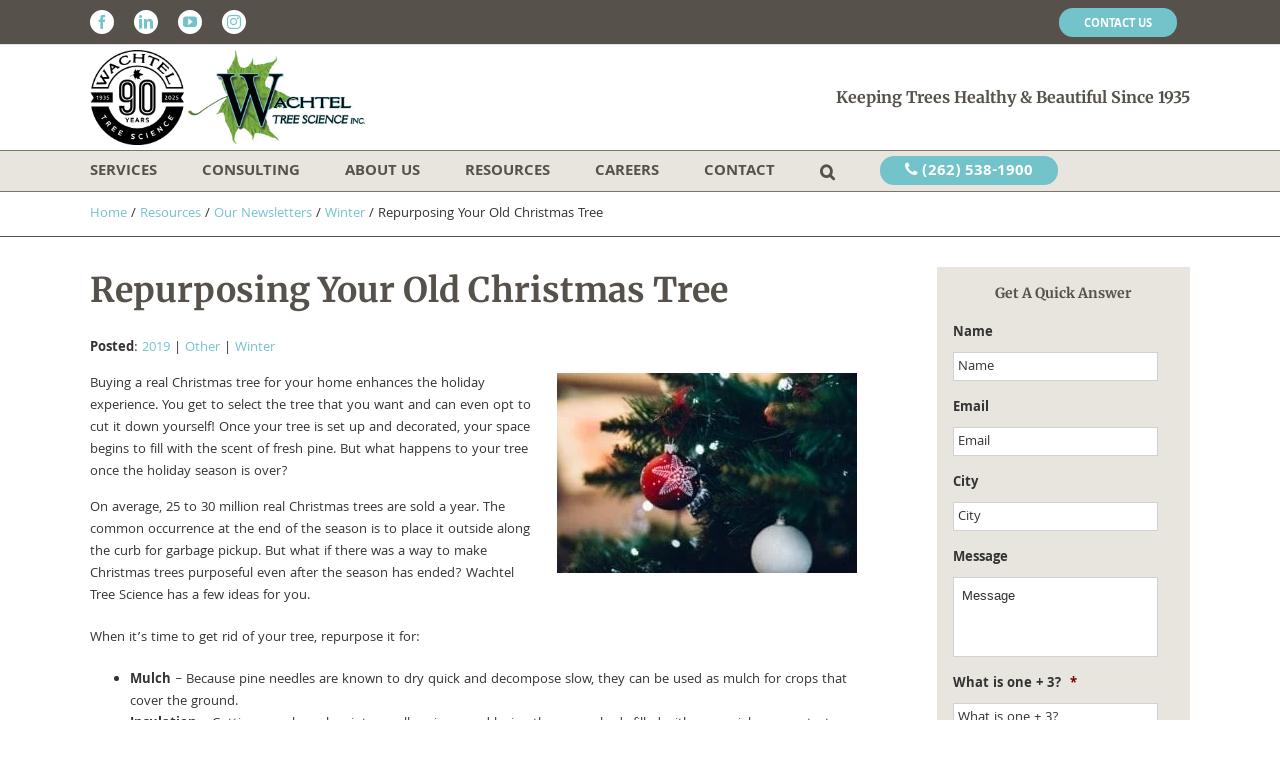

--- FILE ---
content_type: text/css
request_url: https://www.healthytrees.com/wp-content/uploads/asset-cleanup/css/item/tubepress_pro_5_1_8__web__themes__default__css__tubepress-css-vab0efd9b61d17ab2b1fc05d28bd8d9943837e682.css
body_size: 643
content:
/*!/wp-content/plugins/tubepress_pro_5_1_8/web/themes/default/css/tubepress.css*/.tubepress-cursor-pointer{cursor:pointer}.tubepress-thumb{display:inline-block;margin-right:-4px;vertical-align:top;margin-bottom:1em}.tubepress-thumbnail-image{display:block;margin:0 auto!important;-ms-interpolation-mode:bicubic}.tubepress-meta-group{margin:0 auto!important;font-size:11px}.tubepress-meta-group dt{display:inline}.tubepress-meta-group dt:after{content:": "}.tubepress-meta-group dt.tubepress-meta-title,.tubepress-meta-group dt.tubepress-meta-duration,.tubepress-meta-group dt.tubepress-meta-homeUrl,.tubepress-meta-group dt.tubepress-meta-description{display:none}.tubepress-meta-group dd{margin:0 0 auto 0!important;padding:0!important;display:inline}.tubepress-meta-group dd:after{content:"\A";white-space:pre}dd.tubepress-meta-title{font-weight:700;font-size:13px}dd.tubepress-meta-title,dd.tubepress-meta-duration,dd.tubepress-meta-homeUrl,dd.tubepress-meta-description{display:block}dd.tubepress-meta-title:after,dd.tubepress-meta-duration:after,dd.tubepress-meta-homeUrl:after,dd.tubepress-meta-description:after{content:''}.tubepress-normal-player{text-align:left;margin:auto auto 1em}.tubepress-big-title{font-weight:700;font-size:larger;margin-bottom:.3em}div.tubepress-single-item dl.tubepress-meta-group{margin-left:0!important}.tubepress-pagination{margin:0 0 1em 0;font-size:13px}.tubepress-pagination ul{display:inline-block;margin:0!important;padding:0!important;-webkit-border-radius:3px;-moz-border-radius:3px;border-radius:3px;-webkit-box-shadow:0 1px 2px rgb(0 0 0 / .05);-moz-box-shadow:0 1px 2px rgb(0 0 0 / .05);box-shadow:0 1px 2px rgb(0 0 0 / .05)}.tubepress-pagination li{display:inline;margin:0 auto!important}.tubepress-pagination a,.tubepress-pagination span{float:left;padding:0 14px;line-height:27px;text-decoration:none;border:1px solid #ddd;border-left-width:0}.tubepress-pagination a:hover,.tubepress-pagination .active span{background-color:#f5f5f5}.tubepress-pagination .active span{color:#999;cursor:default}.tubepress-pagination .disabled span,.tubepress-pagination .disabled a,.tubepress-pagination .disabled a:hover{color:#999;background-color:#fff0;cursor:default}.tubepress-pagination li:first-child a,.tubepress-pagination li:first-child span{border-left-width:1px;-webkit-border-radius:3px 0 0 3px;-moz-border-radius:3px 0 0 3px;border-radius:3px 0 0 3px}.tubepress-pagination li:last-child a,.tubepress-pagination li:last-child span{-webkit-border-radius:0 3px 3px 0;-moz-border-radius:0 3px 3px 0;border-radius:0 3px 3px 0}.tubepress-pagination-centered{text-align:center}.tubepress-pagination-right{text-align:right}@media(max-width:775px){.tubepress-pagination ul{-webkit-box-shadow:none;-moz-box-shadow:none;box-shadow:none}li.tubepress-pagination-item{display:none}li.tubepress-pagination-item>*{font-size:16px;border-left-width:1px;padding:7px 16px}li.tubepress-pagination-item:first-of-type,li.tubepress-pagination-item:last-of-type{display:inherit}li.tubepress-pagination-item:last-of-type>*{margin-left:1em!important}}.tubepress_sidebar .js-tubepress-thumb-and-metadata img{margin:0!important}.tubepress-exception{background-color:#f2dede;box-sizing:border-box;color:#333;display:block;font-family:'Helvetica Neue',Helvetica,Arial,sans-serif;font-size:14px;line-height:20px;margin-bottom:0;margin-left:0;margin-right:0;margin-top:0;padding-bottom:15px;padding-left:15px;padding-right:15px;padding-top:15px}

--- FILE ---
content_type: text/javascript
request_url: https://www.healthytrees.com/wp-content/themes/Avada-Child-Theme/js/dist/app.js?ver=1.0.0
body_size: 378
content:
jQuery(document).ready(function(e){lozad().observe(),e(".cert-slider").slick({arrows:!1,slidesToShow:6,slidesToScroll:1,responsive:[{breakpoint:1200,settings:{arrows:!0,slidesToShow:4,slidesToScroll:1}},{breakpoint:1024,settings:{arrows:!0,slidesToShow:3,slidesToScroll:1}},{breakpoint:639,settings:{arrows:!0,slidesToShow:1,slidesToScroll:1}}]}),e(".cert-slider").on("afterChange",function(e,s){lozad().observe()}),e(".testimonial-slider").slick({slidesToShow:3,slidesToScroll:1,arrows:!0,responsive:[{breakpoint:1e3,settings:{arrows:!0,slidesToShow:2,slidesToScroll:1}},{breakpoint:640,settings:{arrows:!0,slidesToShow:1,slidesToScroll:1}}]}),e(".related-portfolio-slider").slick({arrows:!0,infinite:!0,slidesToShow:3,slidesToScroll:1,responsive:[{breakpoint:639,settings:{slidesToShow:1,slidesToScroll:1}}]}),e(".related-blog-slider").slick({arrows:!1,slidesToShow:3,slidesToScroll:1,responsive:[{breakpoint:639,settings:{arrows:!0,slidesToShow:1,slidesToScroll:1}}]}),e(".culture-slider").slick({arrows:!0,dots:!0,slidesToShow:3,slidesToScroll:1,responsive:[{breakpoint:1100,settings:{slidesToShow:2,slidesToScroll:1}},{breakpoint:639,settings:{slidesToShow:1,slidesToScroll:1}}]}),e(".disease-pest-slider").slick({arrows:!1,dots:!0,infinite:!0,slidesToShow:1,slidesToScroll:1}),e(".steps-slider").slick({arrows:!0,slidesToShow:1,slidesToScroll:1}),e(".our-certifications .fusion-separator").last().hide(),e(".disease-pest-wrap .fusion-separator").last().hide(),e("#career-listing .fusion-separator").last().hide(),e(".newsletter").matchHeight(),e(".newsletter p").matchHeight(),e(".service-area-rep").matchHeight(),e(".service-area-rep p").matchHeight(),e(".testimonial-result").matchHeight(),e(".testimonial-result p").matchHeight(),e(".cert-slider .slick-slide").matchHeight(),e(".flip-boxes, .fusion-flip-box-wrapper, .fusion-flip-box, .fusion-flip-box-inner-wrapper, .flip-box-front, .flip-box-back").matchHeight(),e(".tree-care-inner").matchHeight(),e("#team-member-listing--production .team-member").matchHeight();var s=e('<li role="menuitem" id="menu-item-phone" class="menu-item"><a href="tel:262-538-1900"><span class="fa glyphicon fa-phone"></span> (262) 538-1900</a></li>');e("#menu-primary-navigation, #mobile-menu-primary-navigation").append(s),e(".accordion-wrapper").length>0&&function(){e(".accordion").first().click()}()});var acc=document.getElementsByClassName("accordion"),i;for(i=0;i<acc.length;i++)acc[i].addEventListener("click",function(){this.classList.toggle("active");var e=this.nextElementSibling;e.style.maxHeight?e.style.maxHeight=null:e.style.maxHeight=e.scrollHeight+"px"});

--- FILE ---
content_type: text/javascript
request_url: https://www.healthytrees.com/wp-content/uploads/asset-cleanup/js/item/avada-child-theme__vendor__lozad__dist__lozad-js-vcb674682461f4ca79a4b8960762d077c07089d56.js
body_size: 1109
content:
/*!/wp-content/themes/Avada-Child-Theme/vendor/lozad/dist/lozad.js*/
/*! lozad.js - v1.16.0 - 2020-09-06
* https://github.com/ApoorvSaxena/lozad.js
* Copyright (c) 2020 Apoorv Saxena; Licensed MIT */
(function(global,factory){typeof exports==='object'&&typeof module!=='undefined'?module.exports=factory():typeof define==='function'&&define.amd?define(factory):(global.lozad=factory())}(this,(function(){'use strict';var isIE=typeof document!=='undefined'&&document.documentMode;var defaultConfig={rootMargin:'0px',threshold:0,load:function load(element){if(element.nodeName.toLowerCase()==='picture'){var img=element.querySelector('img');var append=!1;if(img===null){img=document.createElement('img');append=!0}
if(isIE&&element.getAttribute('data-iesrc')){img.src=element.getAttribute('data-iesrc')}
if(element.getAttribute('data-alt')){img.alt=element.getAttribute('data-alt')}
if(append){element.append(img)}}
if(element.nodeName.toLowerCase()==='video'&&!element.getAttribute('data-src')){if(element.children){var childs=element.children;var childSrc=void 0;for(var i=0;i<=childs.length-1;i++){childSrc=childs[i].getAttribute('data-src');if(childSrc){childs[i].src=childSrc}}
element.load()}}
if(element.getAttribute('data-poster')){element.poster=element.getAttribute('data-poster')}
if(element.getAttribute('data-src')){element.src=element.getAttribute('data-src')}
if(element.getAttribute('data-srcset')){element.setAttribute('srcset',element.getAttribute('data-srcset'))}
var backgroundImageDelimiter=',';if(element.getAttribute('data-background-delimiter')){backgroundImageDelimiter=element.getAttribute('data-background-delimiter')}
if(element.getAttribute('data-background-image')){element.style.backgroundImage='url(\''+element.getAttribute('data-background-image').split(backgroundImageDelimiter).join('\'),url(\'')+'\')'}else if(element.getAttribute('data-background-image-set')){var imageSetLinks=element.getAttribute('data-background-image-set').split(backgroundImageDelimiter);var firstUrlLink=imageSetLinks[0].substr(0,imageSetLinks[0].indexOf(' '))||imageSetLinks[0];firstUrlLink=firstUrlLink.indexOf('url(')===-1?'url('+firstUrlLink+')':firstUrlLink;if(imageSetLinks.length===1){element.style.backgroundImage=firstUrlLink}else{element.setAttribute('style',(element.getAttribute('style')||'')+('background-image: '+firstUrlLink+'; background-image: -webkit-image-set('+imageSetLinks+'); background-image: image-set('+imageSetLinks+')'))}}
if(element.getAttribute('data-toggle-class')){element.classList.toggle(element.getAttribute('data-toggle-class'))}},loaded:function loaded(){}};function markAsLoaded(element){element.setAttribute('data-loaded',!0)}
function preLoad(element){if(element.getAttribute('data-placeholder-background')){element.style.background=element.getAttribute('data-placeholder-background')}}
var isLoaded=function isLoaded(element){return element.getAttribute('data-loaded')==='true'};var onIntersection=function onIntersection(load,loaded){return function(entries,observer){entries.forEach(function(entry){if(entry.intersectionRatio>0||entry.isIntersecting){observer.unobserve(entry.target);if(!isLoaded(entry.target)){load(entry.target);markAsLoaded(entry.target);loaded(entry.target)}}})}};var getElements=function getElements(selector){var root=arguments.length>1&&arguments[1]!==undefined?arguments[1]:document;if(selector instanceof Element){return[selector]}
if(selector instanceof NodeList){return selector}
return root.querySelectorAll(selector)};function lozad(){var selector=arguments.length>0&&arguments[0]!==undefined?arguments[0]:'.lozad';var options=arguments.length>1&&arguments[1]!==undefined?arguments[1]:{};var _Object$assign=Object.assign({},defaultConfig,options),root=_Object$assign.root,rootMargin=_Object$assign.rootMargin,threshold=_Object$assign.threshold,load=_Object$assign.load,loaded=_Object$assign.loaded;var observer=void 0;if(typeof window!=='undefined'&&window.IntersectionObserver){observer=new IntersectionObserver(onIntersection(load,loaded),{root:root,rootMargin:rootMargin,threshold:threshold})}
var elements=getElements(selector,root);for(var i=0;i<elements.length;i++){preLoad(elements[i])}
return{observe:function observe(){var elements=getElements(selector,root);for(var _i=0;_i<elements.length;_i++){if(isLoaded(elements[_i])){continue}
if(observer){observer.observe(elements[_i]);continue}
load(elements[_i]);markAsLoaded(elements[_i]);loaded(elements[_i])}},triggerLoad:function triggerLoad(element){if(isLoaded(element)){return}
load(element);markAsLoaded(element);loaded(element)},observer:observer}}
return lozad})))
;